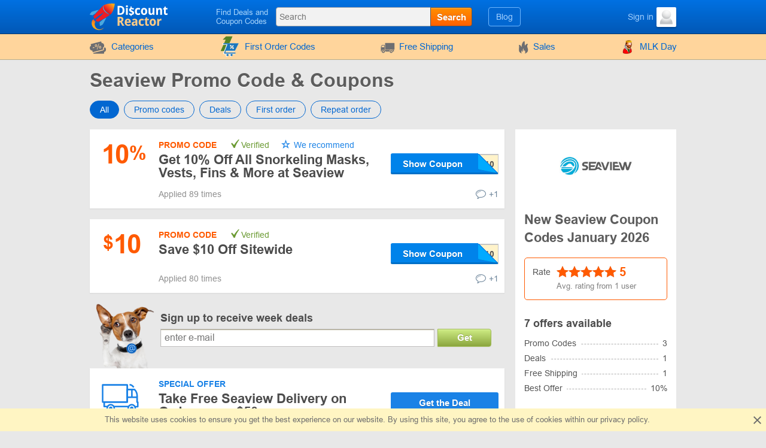

--- FILE ---
content_type: text/css
request_url: https://www.discountreactor.com/front/en.4e79d55a5e99aa131348.bundle.css
body_size: -106
content:
.index.lang_en .icon-logo{width:130px;height:46px;background-image:url("/images/sub/en/logo.svg");background-size:130px auto;background-position:left center;top:0;margin-bottom:-4px;margin-top:-4px}.index.lang_en .footer-logo{width:160px;height:76px;background-image:url("/images/sub/en/logo-footer.svg");background-size:160px 76px;margin:-5px 0 5px}.index.lang_en .fblogin{background-image:url(/images/sub/en/login_buttons.png)}.index.lang_en .searchbar-label{width:90px}.index.lang_en .wrapper{margin-bottom:-220px}.index.lang_en .content{padding-bottom:220px}.index.lang_en .footer{height:220px}@media screen and (max-width: 1023px)and (min-width: 801px){.index.lang_en .icon-logo{background-size:130px auto !important}}@media screen and (max-width: 1023px){.index.lang_en .footer-extension{margin-top:0}}@media screen and (max-width: 800px){.index.lang_en .icon-logo{background-size:100px auto}.index.lang_en .searchbar-label{width:calc(100% + 30px)}}

/*# sourceMappingURL=en.4e79d55a5e99aa131348.bundle.css.map*/

--- FILE ---
content_type: image/svg+xml
request_url: https://www.discountreactor.com/images/offers/car-blue.svg
body_size: -54
content:
<svg xmlns="http://www.w3.org/2000/svg" width="24" height="24" viewBox="244 244 24 24"><style>.a{fill:none;stroke-linejoin:round;stroke:#1a82e6;}</style><rect x="244" y="244" width="24" height="24" fill="none"/><rect x="244.6" y="248.1" width="15.9" height="11.1" class="a"/><path d="M247.8 262.1h-2.2v-2.9h14.9v-8.1h4.7c0 0 1.7 1.6 1.7 4.2v4h0.4v2.9h-2" class="a"/><line x1="261.4" y1="262.1" x2="251.8" y2="262.1" class="a"/><circle cx="263.4" cy="263.2" r="2.3" class="a"/><circle cx="263.4" cy="263.2" r="0.6" class="a"/><circle cx="249.8" cy="263.2" r="2.3" class="a"/><circle cx="249.8" cy="263.2" r="0.6" class="a"/><line x1="263.5" y1="256.1" x2="263.5" y2="251" class="a"/><line x1="267" y1="256.1" x2="260.5" y2="256.1" class="a"/><path d="M264.7 249.7c0 0-1.2-1.7-2.7-1.7" class="a"/></svg>
